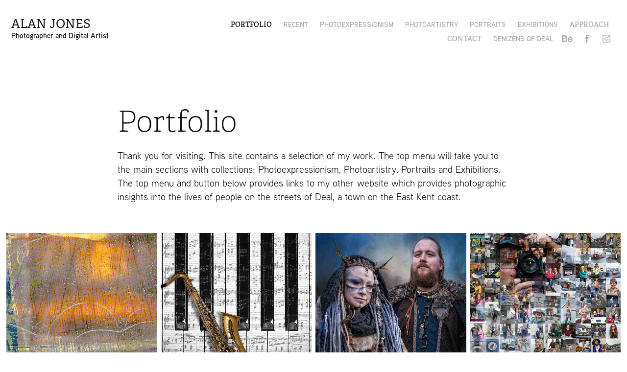

--- FILE ---
content_type: text/html; charset=utf-8
request_url: https://alan-jones.com/
body_size: 5439
content:
<!DOCTYPE HTML>
<html lang="en-US">
<head>
  <meta charset="UTF-8" />
  <meta name="viewport" content="width=device-width, initial-scale=1" />
      <meta name="description"  content="Thank you for visiting. This site contains a selection of my work. The top menu will take you to the main sections with collections: Photoexpressionism, Photoartistry, Portraits and Exhibitions. The top menu and button below provides links to my other website which provides photographic insights into the lives of people on the streets of Deal, a town on the East Kent coast." />
      <meta name="twitter:card"  content="summary_large_image" />
      <meta name="twitter:site"  content="@AdobePortfolio" />
      <meta  property="og:title" content="Alan Jones" />
      <meta  property="og:description" content="Thank you for visiting. This site contains a selection of my work. The top menu will take you to the main sections with collections: Photoexpressionism, Photoartistry, Portraits and Exhibitions. The top menu and button below provides links to my other website which provides photographic insights into the lives of people on the streets of Deal, a town on the East Kent coast." />
      <meta  property="og:image" content="https://cdn.myportfolio.com/da0361e1-e92d-485f-8930-c480bd81d93b/9080467b-63fc-4cf7-8aac-00d7767a70ee_rw_600.jpg?h=241d17e421e34acc07637a90f802ecf4" />
      <link rel="icon" href="[data-uri]"  />
      <link rel="stylesheet" href="/dist/css/main.css" type="text/css" />
      <link rel="stylesheet" href="https://cdn.myportfolio.com/da0361e1-e92d-485f-8930-c480bd81d93b/388fb2a0f77363d401f1bad7c69d7f181764184266.css?h=ca89765e18471cbc80b314852e7de1a9" type="text/css" />
    <link rel="canonical" href="https://alan-jones.com/welcome-1" />
      <title>Alan Jones</title>
    <script type="text/javascript" src="//use.typekit.net/ik/[base64].js?cb=35f77bfb8b50944859ea3d3804e7194e7a3173fb" async onload="
    try {
      window.Typekit.load();
    } catch (e) {
      console.warn('Typekit not loaded.');
    }
    "></script>
</head>
  <body class="transition-enabled">  <div class='page-background-video page-background-video-with-panel'>
  </div>
  <div class="js-responsive-nav">
    <div class="responsive-nav has-social">
      <div class="close-responsive-click-area js-close-responsive-nav">
        <div class="close-responsive-button"></div>
      </div>
          <div class="nav-container">
            <nav data-hover-hint="nav">
      <div class="page-title">
        <a href="/welcome-1" class="active">Portfolio</a>
      </div>
                <div class="gallery-title"><a href="/recent" >Recent</a></div>
                <div class="gallery-title"><a href="/expressionism" >PhotoExpressionism</a></div>
                <div class="gallery-title"><a href="/photoartistry-1" >Photoartistry</a></div>
                <div class="gallery-title"><a href="/portraits-1" >Portraits</a></div>
                <div class="gallery-title"><a href="/exhibitions" >Exhibitions</a></div>
      <div class="page-title">
        <a href="/welcome" >Approach</a>
      </div>
      <div class="page-title">
        <a href="/contact" >Contact</a>
      </div>
      <div class="link-title">
        <a href="http://www.denizensofdeal.com" target="_blank">Denizens Of Deal</a>
      </div>
                <div class="social pf-nav-social" data-hover-hint="navSocialIcons">
                  <ul>
                          <li>
                            <a href="https://www.behance.net/alanjones16" target="_blank">
                              <svg id="Layer_1" data-name="Layer 1" xmlns="http://www.w3.org/2000/svg" viewBox="0 0 30 24" class="icon"><path id="path-1" d="M18.83,14.38a2.78,2.78,0,0,0,.65,1.9,2.31,2.31,0,0,0,1.7.59,2.31,2.31,0,0,0,1.38-.41,1.79,1.79,0,0,0,.71-0.87h2.31a4.48,4.48,0,0,1-1.71,2.53,5,5,0,0,1-2.78.76,5.53,5.53,0,0,1-2-.37,4.34,4.34,0,0,1-1.55-1,4.77,4.77,0,0,1-1-1.63,6.29,6.29,0,0,1,0-4.13,4.83,4.83,0,0,1,1-1.64A4.64,4.64,0,0,1,19.09,9a4.86,4.86,0,0,1,2-.4A4.5,4.5,0,0,1,23.21,9a4.36,4.36,0,0,1,1.5,1.3,5.39,5.39,0,0,1,.84,1.86,7,7,0,0,1,.18,2.18h-6.9Zm3.67-3.24A1.94,1.94,0,0,0,21,10.6a2.26,2.26,0,0,0-1,.22,2,2,0,0,0-.66.54,1.94,1.94,0,0,0-.35.69,3.47,3.47,0,0,0-.12.65h4.29A2.75,2.75,0,0,0,22.5,11.14ZM18.29,6h5.36V7.35H18.29V6ZM13.89,17.7a4.4,4.4,0,0,1-1.51.7,6.44,6.44,0,0,1-1.73.22H4.24V5.12h6.24a7.7,7.7,0,0,1,1.73.17,3.67,3.67,0,0,1,1.33.56,2.6,2.6,0,0,1,.86,1,3.74,3.74,0,0,1,.3,1.58,3,3,0,0,1-.46,1.7,3.33,3.33,0,0,1-1.35,1.12,3.19,3.19,0,0,1,1.82,1.26,3.79,3.79,0,0,1,.59,2.17,3.79,3.79,0,0,1-.39,1.77A3.24,3.24,0,0,1,13.89,17.7ZM11.72,8.19a1.25,1.25,0,0,0-.45-0.47,1.88,1.88,0,0,0-.64-0.24,5.5,5.5,0,0,0-.76-0.05H7.16v3.16h3a2,2,0,0,0,1.28-.38A1.43,1.43,0,0,0,11.89,9,1.73,1.73,0,0,0,11.72,8.19ZM11.84,13a2.39,2.39,0,0,0-1.52-.45H7.16v3.73h3.11a3.61,3.61,0,0,0,.82-0.09A2,2,0,0,0,11.77,16a1.39,1.39,0,0,0,.47-0.54,1.85,1.85,0,0,0,.17-0.88A1.77,1.77,0,0,0,11.84,13Z"/></svg>
                            </a>
                          </li>
                          <li>
                            <a href="https://www.facebook.com/alan.jones.3994" target="_blank">
                              <svg xmlns="http://www.w3.org/2000/svg" xmlns:xlink="http://www.w3.org/1999/xlink" version="1.1" x="0px" y="0px" viewBox="0 0 30 24" xml:space="preserve" class="icon"><path d="M16.21 20h-3.26v-8h-1.63V9.24h1.63V7.59c0-2.25 0.92-3.59 3.53-3.59h2.17v2.76H17.3 c-1.02 0-1.08 0.39-1.08 1.11l0 1.38h2.46L18.38 12h-2.17V20z"/></svg>
                            </a>
                          </li>
                          <li>
                            <a href="https://www.instagram.com/alanjonesimages/" target="_blank">
                              <svg version="1.1" id="Layer_1" xmlns="http://www.w3.org/2000/svg" xmlns:xlink="http://www.w3.org/1999/xlink" viewBox="0 0 30 24" style="enable-background:new 0 0 30 24;" xml:space="preserve" class="icon">
                              <g>
                                <path d="M15,5.4c2.1,0,2.4,0,3.2,0c0.8,0,1.2,0.2,1.5,0.3c0.4,0.1,0.6,0.3,0.9,0.6c0.3,0.3,0.5,0.5,0.6,0.9
                                  c0.1,0.3,0.2,0.7,0.3,1.5c0,0.8,0,1.1,0,3.2s0,2.4,0,3.2c0,0.8-0.2,1.2-0.3,1.5c-0.1,0.4-0.3,0.6-0.6,0.9c-0.3,0.3-0.5,0.5-0.9,0.6
                                  c-0.3,0.1-0.7,0.2-1.5,0.3c-0.8,0-1.1,0-3.2,0s-2.4,0-3.2,0c-0.8,0-1.2-0.2-1.5-0.3c-0.4-0.1-0.6-0.3-0.9-0.6
                                  c-0.3-0.3-0.5-0.5-0.6-0.9c-0.1-0.3-0.2-0.7-0.3-1.5c0-0.8,0-1.1,0-3.2s0-2.4,0-3.2c0-0.8,0.2-1.2,0.3-1.5c0.1-0.4,0.3-0.6,0.6-0.9
                                  c0.3-0.3,0.5-0.5,0.9-0.6c0.3-0.1,0.7-0.2,1.5-0.3C12.6,5.4,12.9,5.4,15,5.4 M15,4c-2.2,0-2.4,0-3.3,0c-0.9,0-1.4,0.2-1.9,0.4
                                  c-0.5,0.2-1,0.5-1.4,0.9C7.9,5.8,7.6,6.2,7.4,6.8C7.2,7.3,7.1,7.9,7,8.7C7,9.6,7,9.8,7,12s0,2.4,0,3.3c0,0.9,0.2,1.4,0.4,1.9
                                  c0.2,0.5,0.5,1,0.9,1.4c0.4,0.4,0.9,0.7,1.4,0.9c0.5,0.2,1.1,0.3,1.9,0.4c0.9,0,1.1,0,3.3,0s2.4,0,3.3,0c0.9,0,1.4-0.2,1.9-0.4
                                  c0.5-0.2,1-0.5,1.4-0.9c0.4-0.4,0.7-0.9,0.9-1.4c0.2-0.5,0.3-1.1,0.4-1.9c0-0.9,0-1.1,0-3.3s0-2.4,0-3.3c0-0.9-0.2-1.4-0.4-1.9
                                  c-0.2-0.5-0.5-1-0.9-1.4c-0.4-0.4-0.9-0.7-1.4-0.9c-0.5-0.2-1.1-0.3-1.9-0.4C17.4,4,17.2,4,15,4L15,4L15,4z"/>
                                <path d="M15,7.9c-2.3,0-4.1,1.8-4.1,4.1s1.8,4.1,4.1,4.1s4.1-1.8,4.1-4.1S17.3,7.9,15,7.9L15,7.9z M15,14.7c-1.5,0-2.7-1.2-2.7-2.7
                                  c0-1.5,1.2-2.7,2.7-2.7s2.7,1.2,2.7,2.7C17.7,13.5,16.5,14.7,15,14.7L15,14.7z"/>
                                <path d="M20.2,7.7c0,0.5-0.4,1-1,1s-1-0.4-1-1s0.4-1,1-1S20.2,7.2,20.2,7.7L20.2,7.7z"/>
                              </g>
                              </svg>
                            </a>
                          </li>
                  </ul>
                </div>
            </nav>
          </div>
    </div>
  </div>
  <div class="site-wrap cfix js-site-wrap">
    <div class="site-container">
      <div class="site-content e2e-site-content">
        <header class="site-header">
          <div class="logo-container">
              <div class="logo-wrap" data-hover-hint="logo">
                    <div class="logo e2e-site-logo-text logo-text  ">
    <a href="" class="preserve-whitespace">Alan Jones</a>

</div>
<div class="logo-secondary logo-secondary-text ">
    <span class="preserve-whitespace">Photographer and Digital Artist</span>
</div>

              </div>
  <div class="hamburger-click-area js-hamburger">
    <div class="hamburger">
      <i></i>
      <i></i>
      <i></i>
    </div>
  </div>
          </div>
              <div class="nav-container">
                <nav data-hover-hint="nav">
      <div class="page-title">
        <a href="/welcome-1" class="active">Portfolio</a>
      </div>
                <div class="gallery-title"><a href="/recent" >Recent</a></div>
                <div class="gallery-title"><a href="/expressionism" >PhotoExpressionism</a></div>
                <div class="gallery-title"><a href="/photoartistry-1" >Photoartistry</a></div>
                <div class="gallery-title"><a href="/portraits-1" >Portraits</a></div>
                <div class="gallery-title"><a href="/exhibitions" >Exhibitions</a></div>
      <div class="page-title">
        <a href="/welcome" >Approach</a>
      </div>
      <div class="page-title">
        <a href="/contact" >Contact</a>
      </div>
      <div class="link-title">
        <a href="http://www.denizensofdeal.com" target="_blank">Denizens Of Deal</a>
      </div>
                    <div class="social pf-nav-social" data-hover-hint="navSocialIcons">
                      <ul>
                              <li>
                                <a href="https://www.behance.net/alanjones16" target="_blank">
                                  <svg id="Layer_1" data-name="Layer 1" xmlns="http://www.w3.org/2000/svg" viewBox="0 0 30 24" class="icon"><path id="path-1" d="M18.83,14.38a2.78,2.78,0,0,0,.65,1.9,2.31,2.31,0,0,0,1.7.59,2.31,2.31,0,0,0,1.38-.41,1.79,1.79,0,0,0,.71-0.87h2.31a4.48,4.48,0,0,1-1.71,2.53,5,5,0,0,1-2.78.76,5.53,5.53,0,0,1-2-.37,4.34,4.34,0,0,1-1.55-1,4.77,4.77,0,0,1-1-1.63,6.29,6.29,0,0,1,0-4.13,4.83,4.83,0,0,1,1-1.64A4.64,4.64,0,0,1,19.09,9a4.86,4.86,0,0,1,2-.4A4.5,4.5,0,0,1,23.21,9a4.36,4.36,0,0,1,1.5,1.3,5.39,5.39,0,0,1,.84,1.86,7,7,0,0,1,.18,2.18h-6.9Zm3.67-3.24A1.94,1.94,0,0,0,21,10.6a2.26,2.26,0,0,0-1,.22,2,2,0,0,0-.66.54,1.94,1.94,0,0,0-.35.69,3.47,3.47,0,0,0-.12.65h4.29A2.75,2.75,0,0,0,22.5,11.14ZM18.29,6h5.36V7.35H18.29V6ZM13.89,17.7a4.4,4.4,0,0,1-1.51.7,6.44,6.44,0,0,1-1.73.22H4.24V5.12h6.24a7.7,7.7,0,0,1,1.73.17,3.67,3.67,0,0,1,1.33.56,2.6,2.6,0,0,1,.86,1,3.74,3.74,0,0,1,.3,1.58,3,3,0,0,1-.46,1.7,3.33,3.33,0,0,1-1.35,1.12,3.19,3.19,0,0,1,1.82,1.26,3.79,3.79,0,0,1,.59,2.17,3.79,3.79,0,0,1-.39,1.77A3.24,3.24,0,0,1,13.89,17.7ZM11.72,8.19a1.25,1.25,0,0,0-.45-0.47,1.88,1.88,0,0,0-.64-0.24,5.5,5.5,0,0,0-.76-0.05H7.16v3.16h3a2,2,0,0,0,1.28-.38A1.43,1.43,0,0,0,11.89,9,1.73,1.73,0,0,0,11.72,8.19ZM11.84,13a2.39,2.39,0,0,0-1.52-.45H7.16v3.73h3.11a3.61,3.61,0,0,0,.82-0.09A2,2,0,0,0,11.77,16a1.39,1.39,0,0,0,.47-0.54,1.85,1.85,0,0,0,.17-0.88A1.77,1.77,0,0,0,11.84,13Z"/></svg>
                                </a>
                              </li>
                              <li>
                                <a href="https://www.facebook.com/alan.jones.3994" target="_blank">
                                  <svg xmlns="http://www.w3.org/2000/svg" xmlns:xlink="http://www.w3.org/1999/xlink" version="1.1" x="0px" y="0px" viewBox="0 0 30 24" xml:space="preserve" class="icon"><path d="M16.21 20h-3.26v-8h-1.63V9.24h1.63V7.59c0-2.25 0.92-3.59 3.53-3.59h2.17v2.76H17.3 c-1.02 0-1.08 0.39-1.08 1.11l0 1.38h2.46L18.38 12h-2.17V20z"/></svg>
                                </a>
                              </li>
                              <li>
                                <a href="https://www.instagram.com/alanjonesimages/" target="_blank">
                                  <svg version="1.1" id="Layer_1" xmlns="http://www.w3.org/2000/svg" xmlns:xlink="http://www.w3.org/1999/xlink" viewBox="0 0 30 24" style="enable-background:new 0 0 30 24;" xml:space="preserve" class="icon">
                                  <g>
                                    <path d="M15,5.4c2.1,0,2.4,0,3.2,0c0.8,0,1.2,0.2,1.5,0.3c0.4,0.1,0.6,0.3,0.9,0.6c0.3,0.3,0.5,0.5,0.6,0.9
                                      c0.1,0.3,0.2,0.7,0.3,1.5c0,0.8,0,1.1,0,3.2s0,2.4,0,3.2c0,0.8-0.2,1.2-0.3,1.5c-0.1,0.4-0.3,0.6-0.6,0.9c-0.3,0.3-0.5,0.5-0.9,0.6
                                      c-0.3,0.1-0.7,0.2-1.5,0.3c-0.8,0-1.1,0-3.2,0s-2.4,0-3.2,0c-0.8,0-1.2-0.2-1.5-0.3c-0.4-0.1-0.6-0.3-0.9-0.6
                                      c-0.3-0.3-0.5-0.5-0.6-0.9c-0.1-0.3-0.2-0.7-0.3-1.5c0-0.8,0-1.1,0-3.2s0-2.4,0-3.2c0-0.8,0.2-1.2,0.3-1.5c0.1-0.4,0.3-0.6,0.6-0.9
                                      c0.3-0.3,0.5-0.5,0.9-0.6c0.3-0.1,0.7-0.2,1.5-0.3C12.6,5.4,12.9,5.4,15,5.4 M15,4c-2.2,0-2.4,0-3.3,0c-0.9,0-1.4,0.2-1.9,0.4
                                      c-0.5,0.2-1,0.5-1.4,0.9C7.9,5.8,7.6,6.2,7.4,6.8C7.2,7.3,7.1,7.9,7,8.7C7,9.6,7,9.8,7,12s0,2.4,0,3.3c0,0.9,0.2,1.4,0.4,1.9
                                      c0.2,0.5,0.5,1,0.9,1.4c0.4,0.4,0.9,0.7,1.4,0.9c0.5,0.2,1.1,0.3,1.9,0.4c0.9,0,1.1,0,3.3,0s2.4,0,3.3,0c0.9,0,1.4-0.2,1.9-0.4
                                      c0.5-0.2,1-0.5,1.4-0.9c0.4-0.4,0.7-0.9,0.9-1.4c0.2-0.5,0.3-1.1,0.4-1.9c0-0.9,0-1.1,0-3.3s0-2.4,0-3.3c0-0.9-0.2-1.4-0.4-1.9
                                      c-0.2-0.5-0.5-1-0.9-1.4c-0.4-0.4-0.9-0.7-1.4-0.9c-0.5-0.2-1.1-0.3-1.9-0.4C17.4,4,17.2,4,15,4L15,4L15,4z"/>
                                    <path d="M15,7.9c-2.3,0-4.1,1.8-4.1,4.1s1.8,4.1,4.1,4.1s4.1-1.8,4.1-4.1S17.3,7.9,15,7.9L15,7.9z M15,14.7c-1.5,0-2.7-1.2-2.7-2.7
                                      c0-1.5,1.2-2.7,2.7-2.7s2.7,1.2,2.7,2.7C17.7,13.5,16.5,14.7,15,14.7L15,14.7z"/>
                                    <path d="M20.2,7.7c0,0.5-0.4,1-1,1s-1-0.4-1-1s0.4-1,1-1S20.2,7.2,20.2,7.7L20.2,7.7z"/>
                                  </g>
                                  </svg>
                                </a>
                              </li>
                      </ul>
                    </div>
                </nav>
              </div>
        </header>
        <main>
  <div class="page-container" data-context="page.page.container" data-hover-hint="pageContainer">
    <section class="page standard-modules">
        <header class="page-header content" data-context="pages" data-identity="id:p6717819fd7f37162da2a016b08e760feadcac9155dadef4cc8d0c" data-hover-hint="pageHeader" data-hover-hint-id="p6717819fd7f37162da2a016b08e760feadcac9155dadef4cc8d0c">
            <h1 class="title preserve-whitespace e2e-site-logo-text">Portfolio</h1>
            <p class="description">Thank you for visiting. This site contains a selection of my work. The top menu will take you to the main sections with collections: Photoexpressionism, Photoartistry, Portraits and Exhibitions. The top menu and button below provides links to my other website which provides photographic insights into the lives of people on the streets of Deal, a town on the East Kent coast.</p>
        </header>
      <div class="page-content js-page-content" data-context="pages" data-identity="id:p6717819fd7f37162da2a016b08e760feadcac9155dadef4cc8d0c">
        <div id="project-canvas" class="js-project-modules modules content">
          <div id="project-modules">
              
              
              
              
              
              
              
              <div class="project-module module media_collection project-module-media_collection" data-id="m67178d3640c3b500785cc712b7fd12d1b4b676051bd15201c3ff7"  style="padding-top: px;
padding-bottom: px;
">
  <div class="grid--main js-grid-main" data-grid-max-images="
  ">
    <div class="grid__item-container js-grid-item-container" data-flex-grow="260" style="width:260px; flex-grow:260;" data-width="1252" data-height="1252">
      <script type="text/html" class="js-lightbox-slide-content">
        <div class="grid__image-wrapper">
          <img src="https://cdn.myportfolio.com/da0361e1-e92d-485f-8930-c480bd81d93b/9080467b-63fc-4cf7-8aac-00d7767a70ee_rw_1920.jpg?h=1bf285f558389ccc1bad30164ab82a94" srcset="https://cdn.myportfolio.com/da0361e1-e92d-485f-8930-c480bd81d93b/9080467b-63fc-4cf7-8aac-00d7767a70ee_rw_600.jpg?h=241d17e421e34acc07637a90f802ecf4 600w,https://cdn.myportfolio.com/da0361e1-e92d-485f-8930-c480bd81d93b/9080467b-63fc-4cf7-8aac-00d7767a70ee_rw_1200.jpg?h=8d84d95cc5b487392db3786162f8a89d 1200w,https://cdn.myportfolio.com/da0361e1-e92d-485f-8930-c480bd81d93b/9080467b-63fc-4cf7-8aac-00d7767a70ee_rw_1920.jpg?h=1bf285f558389ccc1bad30164ab82a94 1252w," alt="PhotoExpressionism" sizes="(max-width: 1252px) 100vw, 1252px">
            <div class="grid__image-caption-lightbox">
              <h6 class="grid__caption-text">PhotoExpressionism</h6>
            </div>
        <div>
      </script>
      <img
        class="grid__item-image js-grid__item-image grid__item-image-lazy js-lazy"
        src="[data-uri]"
        alt="PhotoExpressionism"
        data-src="https://cdn.myportfolio.com/da0361e1-e92d-485f-8930-c480bd81d93b/9080467b-63fc-4cf7-8aac-00d7767a70ee_rw_1920.jpg?h=1bf285f558389ccc1bad30164ab82a94"
        data-srcset="https://cdn.myportfolio.com/da0361e1-e92d-485f-8930-c480bd81d93b/9080467b-63fc-4cf7-8aac-00d7767a70ee_rw_600.jpg?h=241d17e421e34acc07637a90f802ecf4 600w,https://cdn.myportfolio.com/da0361e1-e92d-485f-8930-c480bd81d93b/9080467b-63fc-4cf7-8aac-00d7767a70ee_rw_1200.jpg?h=8d84d95cc5b487392db3786162f8a89d 1200w,https://cdn.myportfolio.com/da0361e1-e92d-485f-8930-c480bd81d93b/9080467b-63fc-4cf7-8aac-00d7767a70ee_rw_1920.jpg?h=1bf285f558389ccc1bad30164ab82a94 1252w,"
      >
        <div class="grid__image-caption">
          <h6 class="grid__caption-text">PhotoExpressionism</h6>
        </div>
      <span class="grid__item-filler" style="padding-bottom:100%;"></span>
    </div>
    <div class="grid__item-container js-grid-item-container" data-flex-grow="260" style="width:260px; flex-grow:260;" data-width="1920" data-height="1920">
      <script type="text/html" class="js-lightbox-slide-content">
        <div class="grid__image-wrapper">
          <img src="https://cdn.myportfolio.com/da0361e1-e92d-485f-8930-c480bd81d93b/3da0db8f-1b8d-49c9-8c89-087b49bec26d_rw_1920.jpg?h=002584ca49d7bfc55ea9e90686ce3ca0" srcset="https://cdn.myportfolio.com/da0361e1-e92d-485f-8930-c480bd81d93b/3da0db8f-1b8d-49c9-8c89-087b49bec26d_rw_600.jpg?h=c5594b937167c45b7ac28a88488551be 600w,https://cdn.myportfolio.com/da0361e1-e92d-485f-8930-c480bd81d93b/3da0db8f-1b8d-49c9-8c89-087b49bec26d_rw_1200.jpg?h=dbedb5149c72c8c78467ed896d5059ec 1200w,https://cdn.myportfolio.com/da0361e1-e92d-485f-8930-c480bd81d93b/3da0db8f-1b8d-49c9-8c89-087b49bec26d_rw_1920.jpg?h=002584ca49d7bfc55ea9e90686ce3ca0 1920w," alt="Photoartistry" sizes="(max-width: 1920px) 100vw, 1920px">
            <div class="grid__image-caption-lightbox">
              <h6 class="grid__caption-text">Photoartistry</h6>
            </div>
        <div>
      </script>
      <img
        class="grid__item-image js-grid__item-image grid__item-image-lazy js-lazy"
        src="[data-uri]"
        alt="Photoartistry"
        data-src="https://cdn.myportfolio.com/da0361e1-e92d-485f-8930-c480bd81d93b/3da0db8f-1b8d-49c9-8c89-087b49bec26d_rw_1920.jpg?h=002584ca49d7bfc55ea9e90686ce3ca0"
        data-srcset="https://cdn.myportfolio.com/da0361e1-e92d-485f-8930-c480bd81d93b/3da0db8f-1b8d-49c9-8c89-087b49bec26d_rw_600.jpg?h=c5594b937167c45b7ac28a88488551be 600w,https://cdn.myportfolio.com/da0361e1-e92d-485f-8930-c480bd81d93b/3da0db8f-1b8d-49c9-8c89-087b49bec26d_rw_1200.jpg?h=dbedb5149c72c8c78467ed896d5059ec 1200w,https://cdn.myportfolio.com/da0361e1-e92d-485f-8930-c480bd81d93b/3da0db8f-1b8d-49c9-8c89-087b49bec26d_rw_1920.jpg?h=002584ca49d7bfc55ea9e90686ce3ca0 1920w,"
      >
        <div class="grid__image-caption">
          <h6 class="grid__caption-text">Photoartistry</h6>
        </div>
      <span class="grid__item-filler" style="padding-bottom:100%;"></span>
    </div>
    <div class="grid__item-container js-grid-item-container" data-flex-grow="260" style="width:260px; flex-grow:260;" data-width="1920" data-height="1920">
      <script type="text/html" class="js-lightbox-slide-content">
        <div class="grid__image-wrapper">
          <img src="https://cdn.myportfolio.com/da0361e1-e92d-485f-8930-c480bd81d93b/66f5017c-6b57-42a1-8ba6-b807895ba053_rw_1920.jpg?h=4832135836b328fa1f591d173bf1e9a4" srcset="https://cdn.myportfolio.com/da0361e1-e92d-485f-8930-c480bd81d93b/66f5017c-6b57-42a1-8ba6-b807895ba053_rw_600.jpg?h=4fb0c2b2066f41d73726b9388dac610b 600w,https://cdn.myportfolio.com/da0361e1-e92d-485f-8930-c480bd81d93b/66f5017c-6b57-42a1-8ba6-b807895ba053_rw_1200.jpg?h=32c4a63ab7741d1262ebd5a41393161d 1200w,https://cdn.myportfolio.com/da0361e1-e92d-485f-8930-c480bd81d93b/66f5017c-6b57-42a1-8ba6-b807895ba053_rw_1920.jpg?h=4832135836b328fa1f591d173bf1e9a4 1920w," alt="Portraits" sizes="(max-width: 1920px) 100vw, 1920px">
            <div class="grid__image-caption-lightbox">
              <h6 class="grid__caption-text">Portraits</h6>
            </div>
        <div>
      </script>
      <img
        class="grid__item-image js-grid__item-image grid__item-image-lazy js-lazy"
        src="[data-uri]"
        alt="Portraits"
        data-src="https://cdn.myportfolio.com/da0361e1-e92d-485f-8930-c480bd81d93b/66f5017c-6b57-42a1-8ba6-b807895ba053_rw_1920.jpg?h=4832135836b328fa1f591d173bf1e9a4"
        data-srcset="https://cdn.myportfolio.com/da0361e1-e92d-485f-8930-c480bd81d93b/66f5017c-6b57-42a1-8ba6-b807895ba053_rw_600.jpg?h=4fb0c2b2066f41d73726b9388dac610b 600w,https://cdn.myportfolio.com/da0361e1-e92d-485f-8930-c480bd81d93b/66f5017c-6b57-42a1-8ba6-b807895ba053_rw_1200.jpg?h=32c4a63ab7741d1262ebd5a41393161d 1200w,https://cdn.myportfolio.com/da0361e1-e92d-485f-8930-c480bd81d93b/66f5017c-6b57-42a1-8ba6-b807895ba053_rw_1920.jpg?h=4832135836b328fa1f591d173bf1e9a4 1920w,"
      >
        <div class="grid__image-caption">
          <h6 class="grid__caption-text">Portraits</h6>
        </div>
      <span class="grid__item-filler" style="padding-bottom:100%;"></span>
    </div>
    <div class="grid__item-container js-grid-item-container" data-flex-grow="260" style="width:260px; flex-grow:260;" data-width="1695" data-height="1695">
      <script type="text/html" class="js-lightbox-slide-content">
        <div class="grid__image-wrapper">
          <img src="https://cdn.myportfolio.com/da0361e1-e92d-485f-8930-c480bd81d93b/76a2131c-999c-4d05-8cef-dc8a55819b6f_rw_1920.jpg?h=0a04efc2929072598eaa2bcada914a63" srcset="https://cdn.myportfolio.com/da0361e1-e92d-485f-8930-c480bd81d93b/76a2131c-999c-4d05-8cef-dc8a55819b6f_rw_600.jpg?h=6d3a1d6e32cece435947f02b3140a1cf 600w,https://cdn.myportfolio.com/da0361e1-e92d-485f-8930-c480bd81d93b/76a2131c-999c-4d05-8cef-dc8a55819b6f_rw_1200.jpg?h=2d61288f75f0b51f437c12390b1a74dc 1200w,https://cdn.myportfolio.com/da0361e1-e92d-485f-8930-c480bd81d93b/76a2131c-999c-4d05-8cef-dc8a55819b6f_rw_1920.jpg?h=0a04efc2929072598eaa2bcada914a63 1695w," alt="Exhibitions" sizes="(max-width: 1695px) 100vw, 1695px">
            <div class="grid__image-caption-lightbox">
              <h6 class="grid__caption-text">Exhibitions</h6>
            </div>
        <div>
      </script>
      <img
        class="grid__item-image js-grid__item-image grid__item-image-lazy js-lazy"
        src="[data-uri]"
        alt="Exhibitions"
        data-src="https://cdn.myportfolio.com/da0361e1-e92d-485f-8930-c480bd81d93b/76a2131c-999c-4d05-8cef-dc8a55819b6f_rw_1920.jpg?h=0a04efc2929072598eaa2bcada914a63"
        data-srcset="https://cdn.myportfolio.com/da0361e1-e92d-485f-8930-c480bd81d93b/76a2131c-999c-4d05-8cef-dc8a55819b6f_rw_600.jpg?h=6d3a1d6e32cece435947f02b3140a1cf 600w,https://cdn.myportfolio.com/da0361e1-e92d-485f-8930-c480bd81d93b/76a2131c-999c-4d05-8cef-dc8a55819b6f_rw_1200.jpg?h=2d61288f75f0b51f437c12390b1a74dc 1200w,https://cdn.myportfolio.com/da0361e1-e92d-485f-8930-c480bd81d93b/76a2131c-999c-4d05-8cef-dc8a55819b6f_rw_1920.jpg?h=0a04efc2929072598eaa2bcada914a63 1695w,"
      >
        <div class="grid__image-caption">
          <h6 class="grid__caption-text">Exhibitions</h6>
        </div>
      <span class="grid__item-filler" style="padding-bottom:100%;"></span>
    </div>
    <div class="js-grid-spacer"></div>
  </div>
</div>

              
              
              <div class="js-project-module project-module module button project-module-button" data-id="m67178d5746eb17ec0ab887cdefede9192e4354376abf69e0cf0c6"  style=" padding-top: px;
padding-bottom: px;
">
    <div class="button-container" style="">
      
      <a href="http://www.denizensofdeal.com" target="_blank" class="button-module preserve-whitespace--nowrap">Denizens of Deal</a>
    </div>
</div>

              
              
              
              
              
              
              
              
              
          </div>
        </div>
      </div>
    </section>
        <section class="back-to-top" data-hover-hint="backToTop">
          <a href="#"><span class="arrow">&uarr;</span><span class="preserve-whitespace">Back to Top</span></a>
        </section>
        <a class="back-to-top-fixed js-back-to-top back-to-top-fixed-with-panel" data-hover-hint="backToTop" data-hover-hint-placement="top-start" href="#">
          <svg version="1.1" id="Layer_1" xmlns="http://www.w3.org/2000/svg" xmlns:xlink="http://www.w3.org/1999/xlink" x="0px" y="0px"
           viewBox="0 0 26 26" style="enable-background:new 0 0 26 26;" xml:space="preserve" class="icon icon-back-to-top">
          <g>
            <path d="M13.8,1.3L21.6,9c0.1,0.1,0.1,0.3,0.2,0.4c0.1,0.1,0.1,0.3,0.1,0.4s0,0.3-0.1,0.4c-0.1,0.1-0.1,0.3-0.3,0.4
              c-0.1,0.1-0.2,0.2-0.4,0.3c-0.2,0.1-0.3,0.1-0.4,0.1c-0.1,0-0.3,0-0.4-0.1c-0.2-0.1-0.3-0.2-0.4-0.3L14.2,5l0,19.1
              c0,0.2-0.1,0.3-0.1,0.5c0,0.1-0.1,0.3-0.3,0.4c-0.1,0.1-0.2,0.2-0.4,0.3c-0.1,0.1-0.3,0.1-0.5,0.1c-0.1,0-0.3,0-0.4-0.1
              c-0.1-0.1-0.3-0.1-0.4-0.3c-0.1-0.1-0.2-0.2-0.3-0.4c-0.1-0.1-0.1-0.3-0.1-0.5l0-19.1l-5.7,5.7C6,10.8,5.8,10.9,5.7,11
              c-0.1,0.1-0.3,0.1-0.4,0.1c-0.2,0-0.3,0-0.4-0.1c-0.1-0.1-0.3-0.2-0.4-0.3c-0.1-0.1-0.1-0.2-0.2-0.4C4.1,10.2,4,10.1,4.1,9.9
              c0-0.1,0-0.3,0.1-0.4c0-0.1,0.1-0.3,0.3-0.4l7.7-7.8c0.1,0,0.2-0.1,0.2-0.1c0,0,0.1-0.1,0.2-0.1c0.1,0,0.2,0,0.2-0.1
              c0.1,0,0.1,0,0.2,0c0,0,0.1,0,0.2,0c0.1,0,0.2,0,0.2,0.1c0.1,0,0.1,0.1,0.2,0.1C13.7,1.2,13.8,1.2,13.8,1.3z"/>
          </g>
          </svg>
        </a>
  </div>
        </main>
      </div>
    </div>
  </div>
</body>
<script type="text/javascript">
  // fix for Safari's back/forward cache
  window.onpageshow = function(e) {
    if (e.persisted) { window.location.reload(); }
  };
</script>
  <script type="text/javascript">var __config__ = {"page_id":"p6717819fd7f37162da2a016b08e760feadcac9155dadef4cc8d0c","theme":{"name":"geometric"},"pageTransition":true,"linkTransition":true,"disableDownload":false,"localizedValidationMessages":{"required":"This field is required","Email":"This field must be a valid email address"},"lightbox":{"enabled":true,"color":{"opacity":0.94,"hex":"#fff"}},"cookie_banner":{"enabled":false}};</script>
  <script type="text/javascript" src="/site/translations?cb=35f77bfb8b50944859ea3d3804e7194e7a3173fb"></script>
  <script type="text/javascript" src="/dist/js/main.js?cb=35f77bfb8b50944859ea3d3804e7194e7a3173fb"></script>
</html>
